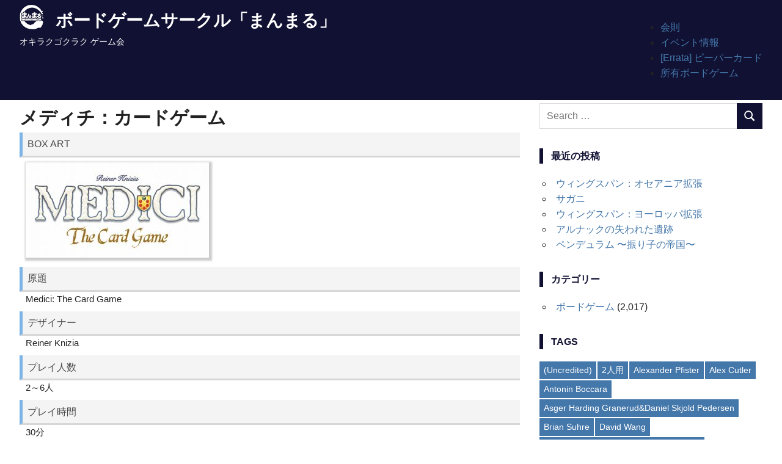

--- FILE ---
content_type: text/html; charset=UTF-8
request_url: https://www.manmaru.tokyo.jp/archives/9899
body_size: 51884
content:
<!DOCTYPE html>
<html lang="ja">

<head>
<meta charset="UTF-8">
<meta name="viewport" content="width=device-width, initial-scale=1">
<meta name="apple-mobile-web-app-capable" content="yes">
<meta name="mobile-web-app-capable" content="yes">
<link rel="profile" href="http://gmpg.org/xfn/11">
<link rel="pingback" href="https://www.manmaru.tokyo.jp/xmlrpc.php">

<title>メディチ：カードゲーム &#8211; ボードゲームサークル「まんまる」</title>
<meta name='robots' content='max-image-preview:large' />
<link rel='dns-prefetch' href='//secure.gravatar.com' />
<link rel='dns-prefetch' href='//stats.wp.com' />
<link rel='dns-prefetch' href='//v0.wordpress.com' />
<link rel="alternate" type="application/rss+xml" title="ボードゲームサークル「まんまる」 &raquo; フィード" href="https://www.manmaru.tokyo.jp/feed" />
<link rel="alternate" type="application/rss+xml" title="ボードゲームサークル「まんまる」 &raquo; コメントフィード" href="https://www.manmaru.tokyo.jp/comments/feed" />
<link rel="alternate" type="text/calendar" title="ボードゲームサークル「まんまる」 &raquo; iCal フィード" href="https://www.manmaru.tokyo.jp/events/?ical=1" />
<link rel="alternate" title="oEmbed (JSON)" type="application/json+oembed" href="https://www.manmaru.tokyo.jp/wp-json/oembed/1.0/embed?url=https%3A%2F%2Fwww.manmaru.tokyo.jp%2Farchives%2F9899" />
<link rel="alternate" title="oEmbed (XML)" type="text/xml+oembed" href="https://www.manmaru.tokyo.jp/wp-json/oembed/1.0/embed?url=https%3A%2F%2Fwww.manmaru.tokyo.jp%2Farchives%2F9899&#038;format=xml" />
<style id='wp-img-auto-sizes-contain-inline-css' type='text/css'>
img:is([sizes=auto i],[sizes^="auto," i]){contain-intrinsic-size:3000px 1500px}
/*# sourceURL=wp-img-auto-sizes-contain-inline-css */
</style>
<style id='wp-emoji-styles-inline-css' type='text/css'>

	img.wp-smiley, img.emoji {
		display: inline !important;
		border: none !important;
		box-shadow: none !important;
		height: 1em !important;
		width: 1em !important;
		margin: 0 0.07em !important;
		vertical-align: -0.1em !important;
		background: none !important;
		padding: 0 !important;
	}
/*# sourceURL=wp-emoji-styles-inline-css */
</style>
<link rel='stylesheet' id='wp-block-library-css' href='https://www.manmaru.tokyo.jp/wp-includes/css/dist/block-library/style.min.css?ver=6.9' type='text/css' media='all' />
<style id='global-styles-inline-css' type='text/css'>
:root{--wp--preset--aspect-ratio--square: 1;--wp--preset--aspect-ratio--4-3: 4/3;--wp--preset--aspect-ratio--3-4: 3/4;--wp--preset--aspect-ratio--3-2: 3/2;--wp--preset--aspect-ratio--2-3: 2/3;--wp--preset--aspect-ratio--16-9: 16/9;--wp--preset--aspect-ratio--9-16: 9/16;--wp--preset--color--black: #000000;--wp--preset--color--cyan-bluish-gray: #abb8c3;--wp--preset--color--white: #ffffff;--wp--preset--color--pale-pink: #f78da7;--wp--preset--color--vivid-red: #cf2e2e;--wp--preset--color--luminous-vivid-orange: #ff6900;--wp--preset--color--luminous-vivid-amber: #fcb900;--wp--preset--color--light-green-cyan: #7bdcb5;--wp--preset--color--vivid-green-cyan: #00d084;--wp--preset--color--pale-cyan-blue: #8ed1fc;--wp--preset--color--vivid-cyan-blue: #0693e3;--wp--preset--color--vivid-purple: #9b51e0;--wp--preset--color--primary: #4477aa;--wp--preset--color--secondary: #114477;--wp--preset--color--tertiary: #111133;--wp--preset--color--accent: #117744;--wp--preset--color--highlight: #aa445e;--wp--preset--color--light-gray: #dddddd;--wp--preset--color--gray: #999999;--wp--preset--color--dark-gray: #222222;--wp--preset--gradient--vivid-cyan-blue-to-vivid-purple: linear-gradient(135deg,rgb(6,147,227) 0%,rgb(155,81,224) 100%);--wp--preset--gradient--light-green-cyan-to-vivid-green-cyan: linear-gradient(135deg,rgb(122,220,180) 0%,rgb(0,208,130) 100%);--wp--preset--gradient--luminous-vivid-amber-to-luminous-vivid-orange: linear-gradient(135deg,rgb(252,185,0) 0%,rgb(255,105,0) 100%);--wp--preset--gradient--luminous-vivid-orange-to-vivid-red: linear-gradient(135deg,rgb(255,105,0) 0%,rgb(207,46,46) 100%);--wp--preset--gradient--very-light-gray-to-cyan-bluish-gray: linear-gradient(135deg,rgb(238,238,238) 0%,rgb(169,184,195) 100%);--wp--preset--gradient--cool-to-warm-spectrum: linear-gradient(135deg,rgb(74,234,220) 0%,rgb(151,120,209) 20%,rgb(207,42,186) 40%,rgb(238,44,130) 60%,rgb(251,105,98) 80%,rgb(254,248,76) 100%);--wp--preset--gradient--blush-light-purple: linear-gradient(135deg,rgb(255,206,236) 0%,rgb(152,150,240) 100%);--wp--preset--gradient--blush-bordeaux: linear-gradient(135deg,rgb(254,205,165) 0%,rgb(254,45,45) 50%,rgb(107,0,62) 100%);--wp--preset--gradient--luminous-dusk: linear-gradient(135deg,rgb(255,203,112) 0%,rgb(199,81,192) 50%,rgb(65,88,208) 100%);--wp--preset--gradient--pale-ocean: linear-gradient(135deg,rgb(255,245,203) 0%,rgb(182,227,212) 50%,rgb(51,167,181) 100%);--wp--preset--gradient--electric-grass: linear-gradient(135deg,rgb(202,248,128) 0%,rgb(113,206,126) 100%);--wp--preset--gradient--midnight: linear-gradient(135deg,rgb(2,3,129) 0%,rgb(40,116,252) 100%);--wp--preset--font-size--small: 13px;--wp--preset--font-size--medium: 20px;--wp--preset--font-size--large: 36px;--wp--preset--font-size--x-large: 42px;--wp--preset--spacing--20: 0.44rem;--wp--preset--spacing--30: 0.67rem;--wp--preset--spacing--40: 1rem;--wp--preset--spacing--50: 1.5rem;--wp--preset--spacing--60: 2.25rem;--wp--preset--spacing--70: 3.38rem;--wp--preset--spacing--80: 5.06rem;--wp--preset--shadow--natural: 6px 6px 9px rgba(0, 0, 0, 0.2);--wp--preset--shadow--deep: 12px 12px 50px rgba(0, 0, 0, 0.4);--wp--preset--shadow--sharp: 6px 6px 0px rgba(0, 0, 0, 0.2);--wp--preset--shadow--outlined: 6px 6px 0px -3px rgb(255, 255, 255), 6px 6px rgb(0, 0, 0);--wp--preset--shadow--crisp: 6px 6px 0px rgb(0, 0, 0);}:where(.is-layout-flex){gap: 0.5em;}:where(.is-layout-grid){gap: 0.5em;}body .is-layout-flex{display: flex;}.is-layout-flex{flex-wrap: wrap;align-items: center;}.is-layout-flex > :is(*, div){margin: 0;}body .is-layout-grid{display: grid;}.is-layout-grid > :is(*, div){margin: 0;}:where(.wp-block-columns.is-layout-flex){gap: 2em;}:where(.wp-block-columns.is-layout-grid){gap: 2em;}:where(.wp-block-post-template.is-layout-flex){gap: 1.25em;}:where(.wp-block-post-template.is-layout-grid){gap: 1.25em;}.has-black-color{color: var(--wp--preset--color--black) !important;}.has-cyan-bluish-gray-color{color: var(--wp--preset--color--cyan-bluish-gray) !important;}.has-white-color{color: var(--wp--preset--color--white) !important;}.has-pale-pink-color{color: var(--wp--preset--color--pale-pink) !important;}.has-vivid-red-color{color: var(--wp--preset--color--vivid-red) !important;}.has-luminous-vivid-orange-color{color: var(--wp--preset--color--luminous-vivid-orange) !important;}.has-luminous-vivid-amber-color{color: var(--wp--preset--color--luminous-vivid-amber) !important;}.has-light-green-cyan-color{color: var(--wp--preset--color--light-green-cyan) !important;}.has-vivid-green-cyan-color{color: var(--wp--preset--color--vivid-green-cyan) !important;}.has-pale-cyan-blue-color{color: var(--wp--preset--color--pale-cyan-blue) !important;}.has-vivid-cyan-blue-color{color: var(--wp--preset--color--vivid-cyan-blue) !important;}.has-vivid-purple-color{color: var(--wp--preset--color--vivid-purple) !important;}.has-black-background-color{background-color: var(--wp--preset--color--black) !important;}.has-cyan-bluish-gray-background-color{background-color: var(--wp--preset--color--cyan-bluish-gray) !important;}.has-white-background-color{background-color: var(--wp--preset--color--white) !important;}.has-pale-pink-background-color{background-color: var(--wp--preset--color--pale-pink) !important;}.has-vivid-red-background-color{background-color: var(--wp--preset--color--vivid-red) !important;}.has-luminous-vivid-orange-background-color{background-color: var(--wp--preset--color--luminous-vivid-orange) !important;}.has-luminous-vivid-amber-background-color{background-color: var(--wp--preset--color--luminous-vivid-amber) !important;}.has-light-green-cyan-background-color{background-color: var(--wp--preset--color--light-green-cyan) !important;}.has-vivid-green-cyan-background-color{background-color: var(--wp--preset--color--vivid-green-cyan) !important;}.has-pale-cyan-blue-background-color{background-color: var(--wp--preset--color--pale-cyan-blue) !important;}.has-vivid-cyan-blue-background-color{background-color: var(--wp--preset--color--vivid-cyan-blue) !important;}.has-vivid-purple-background-color{background-color: var(--wp--preset--color--vivid-purple) !important;}.has-black-border-color{border-color: var(--wp--preset--color--black) !important;}.has-cyan-bluish-gray-border-color{border-color: var(--wp--preset--color--cyan-bluish-gray) !important;}.has-white-border-color{border-color: var(--wp--preset--color--white) !important;}.has-pale-pink-border-color{border-color: var(--wp--preset--color--pale-pink) !important;}.has-vivid-red-border-color{border-color: var(--wp--preset--color--vivid-red) !important;}.has-luminous-vivid-orange-border-color{border-color: var(--wp--preset--color--luminous-vivid-orange) !important;}.has-luminous-vivid-amber-border-color{border-color: var(--wp--preset--color--luminous-vivid-amber) !important;}.has-light-green-cyan-border-color{border-color: var(--wp--preset--color--light-green-cyan) !important;}.has-vivid-green-cyan-border-color{border-color: var(--wp--preset--color--vivid-green-cyan) !important;}.has-pale-cyan-blue-border-color{border-color: var(--wp--preset--color--pale-cyan-blue) !important;}.has-vivid-cyan-blue-border-color{border-color: var(--wp--preset--color--vivid-cyan-blue) !important;}.has-vivid-purple-border-color{border-color: var(--wp--preset--color--vivid-purple) !important;}.has-vivid-cyan-blue-to-vivid-purple-gradient-background{background: var(--wp--preset--gradient--vivid-cyan-blue-to-vivid-purple) !important;}.has-light-green-cyan-to-vivid-green-cyan-gradient-background{background: var(--wp--preset--gradient--light-green-cyan-to-vivid-green-cyan) !important;}.has-luminous-vivid-amber-to-luminous-vivid-orange-gradient-background{background: var(--wp--preset--gradient--luminous-vivid-amber-to-luminous-vivid-orange) !important;}.has-luminous-vivid-orange-to-vivid-red-gradient-background{background: var(--wp--preset--gradient--luminous-vivid-orange-to-vivid-red) !important;}.has-very-light-gray-to-cyan-bluish-gray-gradient-background{background: var(--wp--preset--gradient--very-light-gray-to-cyan-bluish-gray) !important;}.has-cool-to-warm-spectrum-gradient-background{background: var(--wp--preset--gradient--cool-to-warm-spectrum) !important;}.has-blush-light-purple-gradient-background{background: var(--wp--preset--gradient--blush-light-purple) !important;}.has-blush-bordeaux-gradient-background{background: var(--wp--preset--gradient--blush-bordeaux) !important;}.has-luminous-dusk-gradient-background{background: var(--wp--preset--gradient--luminous-dusk) !important;}.has-pale-ocean-gradient-background{background: var(--wp--preset--gradient--pale-ocean) !important;}.has-electric-grass-gradient-background{background: var(--wp--preset--gradient--electric-grass) !important;}.has-midnight-gradient-background{background: var(--wp--preset--gradient--midnight) !important;}.has-small-font-size{font-size: var(--wp--preset--font-size--small) !important;}.has-medium-font-size{font-size: var(--wp--preset--font-size--medium) !important;}.has-large-font-size{font-size: var(--wp--preset--font-size--large) !important;}.has-x-large-font-size{font-size: var(--wp--preset--font-size--x-large) !important;}
/*# sourceURL=global-styles-inline-css */
</style>

<style id='classic-theme-styles-inline-css' type='text/css'>
/*! This file is auto-generated */
.wp-block-button__link{color:#fff;background-color:#32373c;border-radius:9999px;box-shadow:none;text-decoration:none;padding:calc(.667em + 2px) calc(1.333em + 2px);font-size:1.125em}.wp-block-file__button{background:#32373c;color:#fff;text-decoration:none}
/*# sourceURL=/wp-includes/css/classic-themes.min.css */
</style>
<link rel='stylesheet' id='parent-style-css' href='https://www.manmaru.tokyo.jp/wp-content/themes/gridbox/style.css?ver=6.9' type='text/css' media='all' />
<link rel='stylesheet' id='gridbox-stylesheet-css' href='https://www.manmaru.tokyo.jp/wp-content/themes/gridboxChild/style.css?ver=6.9' type='text/css' media='all' />
<style id='gridbox-stylesheet-inline-css' type='text/css'>
.type-post .entry-footer .post-navigation, .type-post .entry-footer .entry-author, .primary-navigation .main-navigation li.header-search { position: absolute; clip: rect(1px, 1px, 1px, 1px); width: 1px; height: 1px; overflow: hidden; }
/*# sourceURL=gridbox-stylesheet-inline-css */
</style>
<link rel='stylesheet' id='gridbox-safari-flexbox-fixes-css' href='https://www.manmaru.tokyo.jp/wp-content/themes/gridbox/assets/css/safari-flexbox-fixes.css?ver=20200420' type='text/css' media='all' />
<link rel='stylesheet' id='gridbox-pro-css' href='https://www.manmaru.tokyo.jp/wp-content/plugins/gridbox-pro/assets/css/gridbox-pro.css?ver=2.0' type='text/css' media='all' />
<style id='gridbox-pro-inline-css' type='text/css'>
:root {--text-font: "Tahoma", Arial, Helvetica, sans-serif; --title-font: "Tahoma", Arial, Helvetica, sans-serif; --navi-font: "Tahoma", Arial, Helvetica, sans-serif; --widget-title-font: "Tahoma", Arial, Helvetica, sans-serif; }@media only screen and (min-width: 60em) {.site-branding {margin-top: 0.5em;margin-bottom: 0.5em;}}@media only screen and (min-width: 60em) {.primary-navigation {margin-top: 0.5em;margin-bottom: 0.5em;}}@media only screen and (min-width: 60em) {.header-main,.primary-navigation {align-items: initial;}}
/*# sourceURL=gridbox-pro-inline-css */
</style>
<link rel='stylesheet' id='sharedaddy-css' href='https://www.manmaru.tokyo.jp/wp-content/plugins/jetpack/modules/sharedaddy/sharing.css?ver=15.4' type='text/css' media='all' />
<link rel='stylesheet' id='social-logos-css' href='https://www.manmaru.tokyo.jp/wp-content/plugins/jetpack/_inc/social-logos/social-logos.min.css?ver=15.4' type='text/css' media='all' />
<script type="text/javascript" src="https://www.manmaru.tokyo.jp/wp-content/themes/gridbox/assets/js/svgxuse.min.js?ver=1.2.6" id="svgxuse-js"></script>
<script type="text/javascript" src="https://www.manmaru.tokyo.jp/wp-includes/js/jquery/jquery.min.js?ver=3.7.1" id="jquery-core-js"></script>
<script type="text/javascript" src="https://www.manmaru.tokyo.jp/wp-includes/js/jquery/jquery-migrate.min.js?ver=3.4.1" id="jquery-migrate-js"></script>
<link rel="https://api.w.org/" href="https://www.manmaru.tokyo.jp/wp-json/" /><link rel="alternate" title="JSON" type="application/json" href="https://www.manmaru.tokyo.jp/wp-json/wp/v2/posts/9899" /><link rel="EditURI" type="application/rsd+xml" title="RSD" href="https://www.manmaru.tokyo.jp/xmlrpc.php?rsd" />
<meta name="generator" content="WordPress 6.9" />
<link rel="canonical" href="https://www.manmaru.tokyo.jp/archives/9899" />
<link rel='shortlink' href='https://wp.me/p4itVg-2zF' />
<meta name="et-api-version" content="v1"><meta name="et-api-origin" content="https://www.manmaru.tokyo.jp"><link rel="https://theeventscalendar.com/" href="https://www.manmaru.tokyo.jp/wp-json/tribe/tickets/v1/" /><meta name="tec-api-version" content="v1"><meta name="tec-api-origin" content="https://www.manmaru.tokyo.jp"><link rel="alternate" href="https://www.manmaru.tokyo.jp/wp-json/tribe/events/v1/" />	<style>img#wpstats{display:none}</style>
		
<!-- Jetpack Open Graph Tags -->
<meta property="og:type" content="article" />
<meta property="og:title" content="メディチ：カードゲーム" />
<meta property="og:url" content="https://www.manmaru.tokyo.jp/archives/9899" />
<meta property="og:description" content="詳しくは投稿をご覧ください。" />
<meta property="article:published_time" content="2017-07-10T23:27:29+00:00" />
<meta property="article:modified_time" content="2017-07-10T23:27:29+00:00" />
<meta property="og:site_name" content="ボードゲームサークル「まんまる」" />
<meta property="og:image" content="https://s3.ap-northeast-1.amazonaws.com/static.manmaru.tokyo.jp/wp-content/uploads/2017/07/26093212/pic3061274.jpg" />
<meta property="og:image:width" content="1772" />
<meta property="og:image:height" content="923" />
<meta property="og:image:alt" content="メディチ：カードゲーム" />
<meta property="og:locale" content="ja_JP" />
<meta name="twitter:text:title" content="メディチ：カードゲーム" />
<meta name="twitter:image" content="https://s3.ap-northeast-1.amazonaws.com/static.manmaru.tokyo.jp/wp-content/uploads/2017/07/26093212/pic3061274.jpg?w=640" />
<meta name="twitter:image:alt" content="メディチ：カードゲーム" />
<meta name="twitter:card" content="summary_large_image" />
<meta name="twitter:description" content="詳しくは投稿をご覧ください。" />

<!-- End Jetpack Open Graph Tags -->
<link rel="icon" href="https://s3.ap-northeast-1.amazonaws.com/static.manmaru.tokyo.jp/wp-content/uploads/2017/07/26092809/manmaruLogo_m-150x150.png" sizes="32x32" />
<link rel="icon" href="https://s3.ap-northeast-1.amazonaws.com/static.manmaru.tokyo.jp/wp-content/uploads/2017/07/26092809/manmaruLogo_m.png" sizes="192x192" />
<link rel="apple-touch-icon" href="https://s3.ap-northeast-1.amazonaws.com/static.manmaru.tokyo.jp/wp-content/uploads/2017/07/26092809/manmaruLogo_m.png" />
<meta name="msapplication-TileImage" content="https://s3.ap-northeast-1.amazonaws.com/static.manmaru.tokyo.jp/wp-content/uploads/2017/07/26092809/manmaruLogo_m.png" />
		<style type="text/css" id="wp-custom-css">
			/*
ここに独自の CSS を追加することができます。

詳しくは上のヘルプアイコンをクリックしてください。
*/
#text-7{
font-size: 14px;
	border: 1px solid;
	padding-left: 20px;
	padding-right: 20px;
	padding-top: 8px;
	padding-bottom: 0px;
	margin-bottom: 8px;
}

h1.game-title{
  font-size: 30px;
	margin-top: 0px;
	margin-bottom: 0px;
}

table.game_meta{
   width: 100%;
}
.manmaru{
  font-size: 13px;
	border: 1px solid;
	margin-bottom: 5px;
	padding: 8px
}

#content{
	padding-top:5px;
	
}		</style>
		</head>

<body class="wp-singular post-template-default single single-post postid-9899 single-format-standard wp-custom-logo wp-embed-responsive wp-theme-gridbox wp-child-theme-gridboxChild tribe-no-js post-layout-four-columns post-layout-columns date-hidden author-hidden categories-hidden tribe-theme-gridbox">

	<div id="page" class="hfeed site">

		<a class="skip-link screen-reader-text" href="#content">Skip to content</a>

		
		<header id="masthead" class="site-header clearfix" role="banner">

			<div class="header-main container clearfix">

				<div id="logo" class="site-branding clearfix">

					<a href="https://www.manmaru.tokyo.jp/" class="custom-logo-link" rel="home"><img width="39" height="40" src="https://s3.ap-northeast-1.amazonaws.com/static.manmaru.tokyo.jp/wp-content/uploads/2019/06/23104311/siteLogo_s_w.png" class="custom-logo" alt="ボードゲームサークル「まんまる」" decoding="async" data-attachment-id="26173" data-permalink="https://www.manmaru.tokyo.jp/sitelogo_s_w" data-orig-file="https://s3.ap-northeast-1.amazonaws.com/static.manmaru.tokyo.jp/wp-content/uploads/2019/06/23104311/siteLogo_s_w.png" data-orig-size="39,40" data-comments-opened="0" data-image-meta="{&quot;aperture&quot;:&quot;0&quot;,&quot;credit&quot;:&quot;&quot;,&quot;camera&quot;:&quot;&quot;,&quot;caption&quot;:&quot;&quot;,&quot;created_timestamp&quot;:&quot;0&quot;,&quot;copyright&quot;:&quot;&quot;,&quot;focal_length&quot;:&quot;0&quot;,&quot;iso&quot;:&quot;0&quot;,&quot;shutter_speed&quot;:&quot;0&quot;,&quot;title&quot;:&quot;&quot;,&quot;orientation&quot;:&quot;0&quot;}" data-image-title="siteLogo_s_w" data-image-description="&lt;p&gt;「まんまる」例会でプレイ可能&lt;/p&gt;
" data-image-caption="" data-medium-file="https://s3.ap-northeast-1.amazonaws.com/static.manmaru.tokyo.jp/wp-content/uploads/2019/06/23104311/siteLogo_s_w.png" data-large-file="https://s3.ap-northeast-1.amazonaws.com/static.manmaru.tokyo.jp/wp-content/uploads/2019/06/23104311/siteLogo_s_w.png" /></a>					
			<p class="site-title"><a href="https://www.manmaru.tokyo.jp/" rel="home">ボードゲームサークル「まんまる」</a></p>

								
			<p class="site-description">オキラクゴクラク ゲーム会</p>

			
				</div><!-- .site-branding -->

				<nav id="main-navigation" class="primary-navigation navigation clearfix" role="navigation">
					<ul id="menu-home" class="main-navigation-menu"><li id="menu-item-10197" class="menu-item menu-item-type-post_type menu-item-object-page menu-item-10197"><a href="https://www.manmaru.tokyo.jp/regulation">会則</a></li>
<li id="menu-item-10193" class="menu-item menu-item-type-custom menu-item-object-custom menu-item-10193"><a href="https://www.manmaru.tokyo.jp/events">イベント情報</a></li>
<li id="menu-item-10353" class="menu-item menu-item-type-post_type menu-item-object-page menu-item-10353"><a href="https://www.manmaru.tokyo.jp/peeper">[Errata] ピーパーカード</a></li>
<li id="menu-item-10201" class="menu-item menu-item-type-taxonomy menu-item-object-category current-post-ancestor current-menu-parent current-post-parent menu-item-10201"><a href="https://www.manmaru.tokyo.jp/archives/category/boardgame">所有ボードゲーム</a></li>
</ul>				</nav><!-- #main-navigation -->

			</div><!-- .header-main -->

		</header><!-- #masthead -->

		
		
		<div id="content" class="site-content container clearfix">

	<section id="primary" class="content-single content-area">
		<main id="main" class="site-main" role="main">
				
		
<article id="post-9899" class="post-9899 post type-post status-publish format-standard has-post-thumbnail hentry category-boardgame">

	
	<header class="entry-header">

		<h1 class="game-title">メディチ：カードゲーム</h1>
        <div id="boardgame_meta">
		<div class='game_meta' id='game_meta'><div class='metaLabel'>BOX ART</div><div class='metaDataImage'><img width="300" height="156" src="https://s3.ap-northeast-1.amazonaws.com/static.manmaru.tokyo.jp/wp-content/uploads/2017/07/26093212/pic3061274-300x156.jpg" class="attachment-medium size-medium wp-post-image" alt="メディチ：カードゲーム" decoding="async" srcset="https://s3.ap-northeast-1.amazonaws.com/static.manmaru.tokyo.jp/wp-content/uploads/2017/07/26093212/pic3061274-300x156.jpg 300w, https://s3.ap-northeast-1.amazonaws.com/static.manmaru.tokyo.jp/wp-content/uploads/2017/07/26093212/pic3061274-768x400.jpg 768w, https://s3.ap-northeast-1.amazonaws.com/static.manmaru.tokyo.jp/wp-content/uploads/2017/07/26093212/pic3061274-1024x533.jpg 1024w, https://s3.ap-northeast-1.amazonaws.com/static.manmaru.tokyo.jp/wp-content/uploads/2017/07/26093212/pic3061274.jpg 1772w" sizes="(max-width: 300px) 100vw, 300px" data-attachment-id="10052" data-permalink="https://www.manmaru.tokyo.jp/archives/9899/%e3%83%a1%e3%83%87%e3%82%a3%e3%83%81%ef%bc%9a%e3%82%ab%e3%83%bc%e3%83%89%e3%82%b2%e3%83%bc%e3%83%a0-2" data-orig-file="https://s3.ap-northeast-1.amazonaws.com/static.manmaru.tokyo.jp/wp-content/uploads/2017/07/26093212/pic3061274.jpg" data-orig-size="1772,923" data-comments-opened="0" data-image-meta="{&quot;aperture&quot;:&quot;0&quot;,&quot;credit&quot;:&quot;&quot;,&quot;camera&quot;:&quot;&quot;,&quot;caption&quot;:&quot;&quot;,&quot;created_timestamp&quot;:&quot;0&quot;,&quot;copyright&quot;:&quot;&quot;,&quot;focal_length&quot;:&quot;0&quot;,&quot;iso&quot;:&quot;0&quot;,&quot;shutter_speed&quot;:&quot;0&quot;,&quot;title&quot;:&quot;&quot;,&quot;orientation&quot;:&quot;0&quot;}" data-image-title="メディチ：カードゲーム" data-image-description="&lt;p&gt;「まんまる」例会でプレイ可能&lt;/p&gt;
" data-image-caption="" data-medium-file="https://s3.ap-northeast-1.amazonaws.com/static.manmaru.tokyo.jp/wp-content/uploads/2017/07/26093212/pic3061274-300x156.jpg" data-large-file="https://s3.ap-northeast-1.amazonaws.com/static.manmaru.tokyo.jp/wp-content/uploads/2017/07/26093212/pic3061274-1024x533.jpg" /></div><div class='metaLabel'>原題</div><div class='metaData'> Medici: The Card Game</div><div class='metaLabel'>デザイナー</div><div class='metaData'> Reiner Knizia</div><div class='metaLabel'>プレイ人数</div><div class='metaData'> 2～6人</div><div class='metaLabel'>プレイ時間</div><div class='metaData'> 30分</div><div class='metaLabel'>発売年</div><div class='metaData'> 2017年</div><div class='metaLabel'>BGGレーティング</div><div class='metaData'>6.74</div><div class='metaLabel'>BGG Page</div><div class='metaData'><a target="_blank" href="http://boardgamegeek.com/boardgame/202288">Boardgame Geek</a></div></div>		</div> <!-- boardgame_meta -->
		<div class="entry-meta"><span class="meta-date"><a href="https://www.manmaru.tokyo.jp/archives/9899" title="8:27 AM" rel="bookmark"><time class="entry-date published updated" datetime="2017-07-11T08:27:29+09:00">2017-07-11</time></a></span><span class="meta-author"> <span class="author vcard"><a class="url fn n" href="https://www.manmaru.tokyo.jp/archives/author/htp" title="View all posts by HTP" rel="author">HTP</a></span></span><span class="meta-category"> <a href="https://www.manmaru.tokyo.jp/archives/category/boardgame" rel="category tag">ボードゲーム</a></span></div>
	</header><!-- .entry-header -->

	<div class="entry-content clearfix">

		<div class="sharedaddy sd-sharing-enabled"><div class="robots-nocontent sd-block sd-social sd-social-icon sd-sharing"><h3 class="sd-title">共有:</h3><div class="sd-content"><ul><li class="share-twitter"><a rel="nofollow noopener noreferrer"
				data-shared="sharing-twitter-9899"
				class="share-twitter sd-button share-icon no-text"
				href="https://www.manmaru.tokyo.jp/archives/9899?share=twitter"
				target="_blank"
				aria-labelledby="sharing-twitter-9899"
				>
				<span id="sharing-twitter-9899" hidden>クリックして X で共有 (新しいウィンドウで開きます)</span>
				<span>X</span>
			</a></li><li class="share-facebook"><a rel="nofollow noopener noreferrer"
				data-shared="sharing-facebook-9899"
				class="share-facebook sd-button share-icon no-text"
				href="https://www.manmaru.tokyo.jp/archives/9899?share=facebook"
				target="_blank"
				aria-labelledby="sharing-facebook-9899"
				>
				<span id="sharing-facebook-9899" hidden>Facebook で共有するにはクリックしてください (新しいウィンドウで開きます)</span>
				<span>Facebook</span>
			</a></li><li class="share-end"></li></ul></div></div></div>
		

	</div><!-- .entry-content -->

	<footer class="entry-footer">
		<div class="manmaru">このゲームは「ボードゲームサークル まんまる」主催の<a href="/events">例会</a>で遊んでいただくことが可能です。</div>				
	</footer><!-- .entry-footer -->

</article>

<div id="comments" class="comments-area">

	
	
	
	
</div><!-- #comments -->
		
		</main><!-- #main -->
	</section><!-- #primary -->
	
	
	<section id="secondary" class="sidebar widget-area clearfix" role="complementary">

		<aside id="search-2" class="widget widget_search clearfix">
<form role="search" method="get" class="search-form" action="https://www.manmaru.tokyo.jp/">
	<label>
		<span class="screen-reader-text">Search for:</span>
		<input type="search" class="search-field"
			placeholder="Search &hellip;"
			value="" name="s"
			title="Search for:" />
	</label>
	<button type="submit" class="search-submit">
		<svg class="icon icon-search" aria-hidden="true" role="img"> <use xlink:href="https://www.manmaru.tokyo.jp/wp-content/themes/gridbox/assets/icons/genericons-neue.svg#search"></use> </svg>		<span class="screen-reader-text">Search</span>
	</button>
</form>
</aside>
		<aside id="recent-posts-2" class="widget widget_recent_entries clearfix">
		<div class="widget-header"><h3 class="widget-title">最近の投稿</h3></div>
		<ul>
											<li>
					<a href="https://www.manmaru.tokyo.jp/archives/26853">ウィングスパン：オセアニア拡張</a>
									</li>
											<li>
					<a href="https://www.manmaru.tokyo.jp/archives/26851">サガニ</a>
									</li>
											<li>
					<a href="https://www.manmaru.tokyo.jp/archives/26849">ウィングスパン：ヨーロッパ拡張</a>
									</li>
											<li>
					<a href="https://www.manmaru.tokyo.jp/archives/26846">アルナックの失われた遺跡</a>
									</li>
											<li>
					<a href="https://www.manmaru.tokyo.jp/archives/26844">ペンデュラム 〜振り子の帝国〜</a>
									</li>
					</ul>

		</aside><aside id="categories-2" class="widget widget_categories clearfix"><div class="widget-header"><h3 class="widget-title">カテゴリー</h3></div>
			<ul>
					<li class="cat-item cat-item-2"><a href="https://www.manmaru.tokyo.jp/archives/category/boardgame">ボードゲーム</a> (2,017)
</li>
			</ul>

			</aside><aside id="tag_cloud-2" class="widget widget_tag_cloud clearfix"><div class="widget-header"><h3 class="widget-title">TAGS</h3></div><div class="tagcloud"><a href="https://www.manmaru.tokyo.jp/archives/tag/uncredited" class="tag-cloud-link tag-link-83 tag-link-position-1" style="font-size: 10.851851851852pt;" aria-label="(Uncredited) (4個の項目)">(Uncredited)</a>
<a href="https://www.manmaru.tokyo.jp/archives/tag/2%e4%ba%ba%e7%94%a8" class="tag-cloud-link tag-link-9 tag-link-position-2" style="font-size: 10.851851851852pt;" aria-label="2人用 (4個の項目)">2人用</a>
<a href="https://www.manmaru.tokyo.jp/archives/tag/alexander-pfister" class="tag-cloud-link tag-link-165 tag-link-position-3" style="font-size: 8pt;" aria-label="Alexander Pfister (2個の項目)">Alexander Pfister</a>
<a href="https://www.manmaru.tokyo.jp/archives/tag/alex-cutler" class="tag-cloud-link tag-link-146 tag-link-position-4" style="font-size: 8pt;" aria-label="Alex Cutler (2個の項目)">Alex Cutler</a>
<a href="https://www.manmaru.tokyo.jp/archives/tag/antonin-boccara" class="tag-cloud-link tag-link-107 tag-link-position-5" style="font-size: 8pt;" aria-label="Antonin Boccara (2個の項目)">Antonin Boccara</a>
<a href="https://www.manmaru.tokyo.jp/archives/tag/asger-harding-graneruddaniel-skjold-pedersen" class="tag-cloud-link tag-link-100 tag-link-position-6" style="font-size: 9.5555555555556pt;" aria-label="Asger Harding Granerud&amp;Daniel Skjold Pedersen (3個の項目)">Asger Harding Granerud&amp;Daniel Skjold Pedersen</a>
<a href="https://www.manmaru.tokyo.jp/archives/tag/brian-suhre" class="tag-cloud-link tag-link-171 tag-link-position-7" style="font-size: 9.5555555555556pt;" aria-label="Brian Suhre (3個の項目)">Brian Suhre</a>
<a href="https://www.manmaru.tokyo.jp/archives/tag/david-wang" class="tag-cloud-link tag-link-121 tag-link-position-8" style="font-size: 8pt;" aria-label="David Wang (2個の項目)">David Wang</a>
<a href="https://www.manmaru.tokyo.jp/archives/tag/eilif-svenssonkristian-amundsen-ostby" class="tag-cloud-link tag-link-149 tag-link-position-9" style="font-size: 8pt;" aria-label="Eilif Svensson&amp;Kristian Amundsen Østby (2個の項目)">Eilif Svensson&amp;Kristian Amundsen Østby</a>
<a href="https://www.manmaru.tokyo.jp/archives/tag/elizabeth-hargrave" class="tag-cloud-link tag-link-110 tag-link-position-10" style="font-size: 10.851851851852pt;" aria-label="Elizabeth Hargrave (4個の項目)">Elizabeth Hargrave</a>
<a href="https://www.manmaru.tokyo.jp/archives/tag/eloi-pujadas" class="tag-cloud-link tag-link-124 tag-link-position-11" style="font-size: 8pt;" aria-label="Eloi Pujadas (2個の項目)">Eloi Pujadas</a>
<a href="https://www.manmaru.tokyo.jp/archives/tag/fabio-lopiano" class="tag-cloud-link tag-link-96 tag-link-position-12" style="font-size: 9.5555555555556pt;" aria-label="Fabio Lopiano (3個の項目)">Fabio Lopiano</a>
<a href="https://www.manmaru.tokyo.jp/archives/tag/friedemann-friese" class="tag-cloud-link tag-link-106 tag-link-position-13" style="font-size: 11.888888888889pt;" aria-label="Friedemann Friese (5個の項目)">Friedemann Friese</a>
<a href="https://www.manmaru.tokyo.jp/archives/tag/isaac-childres" class="tag-cloud-link tag-link-148 tag-link-position-14" style="font-size: 8pt;" aria-label="Isaac Childres (2個の項目)">Isaac Childres</a>
<a href="https://www.manmaru.tokyo.jp/archives/tag/jamey-stegmaier" class="tag-cloud-link tag-link-65 tag-link-position-15" style="font-size: 10.851851851852pt;" aria-label="Jamey Stegmaier (4個の項目)">Jamey Stegmaier</a>
<a href="https://www.manmaru.tokyo.jp/archives/tag/john-d-clair" class="tag-cloud-link tag-link-58 tag-link-position-16" style="font-size: 9.5555555555556pt;" aria-label="John D. Clair (3個の項目)">John D. Clair</a>
<a href="https://www.manmaru.tokyo.jp/archives/tag/ken-follett" class="tag-cloud-link tag-link-22 tag-link-position-17" style="font-size: 9.5555555555556pt;" aria-label="KEN FOLLETT (3個の項目)">KEN FOLLETT</a>
<a href="https://www.manmaru.tokyo.jp/archives/tag/klaus-teuber" class="tag-cloud-link tag-link-91 tag-link-position-18" style="font-size: 8pt;" aria-label="Klaus Teuber (2個の項目)">Klaus Teuber</a>
<a href="https://www.manmaru.tokyo.jp/archives/tag/marco-canettastefania-niccolini" class="tag-cloud-link tag-link-246 tag-link-position-19" style="font-size: 8pt;" aria-label="Marco Canetta&amp;Stefania Niccolini (2個の項目)">Marco Canetta&amp;Stefania Niccolini</a>
<a href="https://www.manmaru.tokyo.jp/archives/tag/matt-leacock" class="tag-cloud-link tag-link-142 tag-link-position-20" style="font-size: 8pt;" aria-label="Matt Leacock (2個の項目)">Matt Leacock</a>
<a href="https://www.manmaru.tokyo.jp/archives/tag/michael-kieslingwolfgang-kramer" class="tag-cloud-link tag-link-210 tag-link-position-21" style="font-size: 9.5555555555556pt;" aria-label="Michael Kiesling&amp;Wolfgang Kramer (3個の項目)">Michael Kiesling&amp;Wolfgang Kramer</a>
<a href="https://www.manmaru.tokyo.jp/archives/tag/prospero-hall" class="tag-cloud-link tag-link-182 tag-link-position-22" style="font-size: 10.851851851852pt;" aria-label="Prospero Hall (4個の項目)">Prospero Hall</a>
<a href="https://www.manmaru.tokyo.jp/archives/tag/reiner-knizia" class="tag-cloud-link tag-link-62 tag-link-position-23" style="font-size: 13.444444444444pt;" aria-label="Reiner Knizia (7個の項目)">Reiner Knizia</a>
<a href="https://www.manmaru.tokyo.jp/archives/tag/rudiger-dorn" class="tag-cloud-link tag-link-63 tag-link-position-24" style="font-size: 12.796296296296pt;" aria-label="Rüdiger Dorn (6個の項目)">Rüdiger Dorn</a>
<a href="https://www.manmaru.tokyo.jp/archives/tag/shem-phillipss-j-macdonald" class="tag-cloud-link tag-link-152 tag-link-position-25" style="font-size: 8pt;" aria-label="Shem Phillips&amp;S J Macdonald (2個の項目)">Shem Phillips&amp;S J Macdonald</a>
<a href="https://www.manmaru.tokyo.jp/archives/tag/ted-alspach" class="tag-cloud-link tag-link-94 tag-link-position-26" style="font-size: 8pt;" aria-label="Ted Alspach (2個の項目)">Ted Alspach</a>
<a href="https://www.manmaru.tokyo.jp/archives/tag/thomas-sing" class="tag-cloud-link tag-link-240 tag-link-position-27" style="font-size: 8pt;" aria-label="Thomas Sing (2個の項目)">Thomas Sing</a>
<a href="https://www.manmaru.tokyo.jp/archives/tag/tommaso-battistasimone-luciani" class="tag-cloud-link tag-link-159 tag-link-position-28" style="font-size: 8pt;" aria-label="Tommaso Battista&amp;Simone Luciani (2個の項目)">Tommaso Battista&amp;Simone Luciani</a>
<a href="https://www.manmaru.tokyo.jp/archives/tag/trevor-benjaminbrett-j-gilbert" class="tag-cloud-link tag-link-206 tag-link-position-29" style="font-size: 8pt;" aria-label="Trevor Benjamin&amp;Brett J. Gilbert (2個の項目)">Trevor Benjamin&amp;Brett J. Gilbert</a>
<a href="https://www.manmaru.tokyo.jp/archives/tag/urtis-sulinskas" class="tag-cloud-link tag-link-116 tag-link-position-30" style="font-size: 8pt;" aria-label="Urtis Šulinskas (2個の項目)">Urtis Šulinskas</a>
<a href="https://www.manmaru.tokyo.jp/archives/tag/uwe-rosenberg" class="tag-cloud-link tag-link-70 tag-link-position-31" style="font-size: 22pt;" aria-label="Uwe Rosenberg (35個の項目)">Uwe Rosenberg</a>
<a href="https://www.manmaru.tokyo.jp/archives/tag/vital-lacerda" class="tag-cloud-link tag-link-109 tag-link-position-32" style="font-size: 9.5555555555556pt;" aria-label="Vital Lacerda (3個の項目)">Vital Lacerda</a>
<a href="https://www.manmaru.tokyo.jp/archives/tag/wolfgang-warsch" class="tag-cloud-link tag-link-56 tag-link-position-33" style="font-size: 9.5555555555556pt;" aria-label="Wolfgang Warsch (3個の項目)">Wolfgang Warsch</a>
<a href="https://www.manmaru.tokyo.jp/archives/tag/wu-shuang" class="tag-cloud-link tag-link-235 tag-link-position-34" style="font-size: 8pt;" aria-label="Wu Shuang (2個の項目)">Wu Shuang</a>
<a href="https://www.manmaru.tokyo.jp/archives/tag/%e3%83%81%e3%82%b1%e3%83%a9%e3%82%a4" class="tag-cloud-link tag-link-20 tag-link-position-35" style="font-size: 17.722222222222pt;" aria-label="チケライ (16個の項目)">チケライ</a>
<a href="https://www.manmaru.tokyo.jp/archives/tag/%e3%83%87%e3%83%83%e3%82%ad%e6%a7%8b%e7%af%89" class="tag-cloud-link tag-link-18 tag-link-position-36" style="font-size: 16.685185185185pt;" aria-label="デッキ構築 (13個の項目)">デッキ構築</a>
<a href="https://www.manmaru.tokyo.jp/archives/tag/%e3%83%89%e3%83%a9%e3%83%95%e3%83%88" class="tag-cloud-link tag-link-16 tag-link-position-37" style="font-size: 13.444444444444pt;" aria-label="ドラフト (7個の項目)">ドラフト</a>
<a href="https://www.manmaru.tokyo.jp/archives/tag/%e3%83%91%e3%82%ba%e3%83%ab" class="tag-cloud-link tag-link-14 tag-link-position-38" style="font-size: 16.685185185185pt;" aria-label="パズル (13個の項目)">パズル</a>
<a href="https://www.manmaru.tokyo.jp/archives/tag/%e3%83%a1%e3%83%93%e3%82%a6%e3%82%b9%e4%be%bf" class="tag-cloud-link tag-link-4 tag-link-position-39" style="font-size: 19.148148148148pt;" aria-label="メビウス便 (21個の項目)">メビウス便</a>
<a href="https://www.manmaru.tokyo.jp/archives/tag/%e4%be%8b%e4%bc%9a" class="tag-cloud-link tag-link-23 tag-link-position-40" style="font-size: 12.796296296296pt;" aria-label="例会 (6個の項目)">例会</a>
<a href="https://www.manmaru.tokyo.jp/archives/tag/%e4%be%8b%e4%bc%9a%e6%83%85%e5%a0%b1" class="tag-cloud-link tag-link-19 tag-link-position-41" style="font-size: 12.796296296296pt;" aria-label="例会情報 (6個の項目)">例会情報</a>
<a href="https://www.manmaru.tokyo.jp/archives/tag/%e5%8d%94%e5%8a%9b%e3%82%b2%e3%83%bc%e3%83%a0" class="tag-cloud-link tag-link-8 tag-link-position-42" style="font-size: 18.62962962963pt;" aria-label="協力ゲーム (19個の項目)">協力ゲーム</a>
<a href="https://www.manmaru.tokyo.jp/archives/tag/%e5%90%8c%e6%99%82%e3%83%97%e3%83%ad%e3%83%83%e3%83%88" class="tag-cloud-link tag-link-12 tag-link-position-43" style="font-size: 11.888888888889pt;" aria-label="同時プロット (5個の項目)">同時プロット</a>
<a href="https://www.manmaru.tokyo.jp/archives/tag/%e6%ad%a3%e4%bd%93%e9%9a%a0%e5%8c%bf" class="tag-cloud-link tag-link-7 tag-link-position-44" style="font-size: 14.092592592593pt;" aria-label="正体隠匿 (8個の項目)">正体隠匿</a>
<a href="https://www.manmaru.tokyo.jp/archives/tag/%e8%ac%8e%e8%a7%a3%e3%81%8d" class="tag-cloud-link tag-link-11 tag-link-position-45" style="font-size: 15.777777777778pt;" aria-label="謎解き (11個の項目)">謎解き</a></div>
</aside>
	</section><!-- #secondary -->

	
	
	</div><!-- #content -->
	
	
			<div id="footer-widgets-wrap" class="footer-widgets-wrap">

				<div id="footer-widgets" class="footer-widgets container">

					<div id="footer-widgets-columns" class="footer-widgets-columns clearfix"  role="complementary">

						<div class="footer-widget-column"><aside id="search-3" class="widget widget_search clearfix">
<form role="search" method="get" class="search-form" action="https://www.manmaru.tokyo.jp/">
	<label>
		<span class="screen-reader-text">Search for:</span>
		<input type="search" class="search-field"
			placeholder="Search &hellip;"
			value="" name="s"
			title="Search for:" />
	</label>
	<button type="submit" class="search-submit">
		<svg class="icon icon-search" aria-hidden="true" role="img"> <use xlink:href="https://www.manmaru.tokyo.jp/wp-content/themes/gridbox/assets/icons/genericons-neue.svg#search"></use> </svg>		<span class="screen-reader-text">Search</span>
	</button>
</form>
</aside></div>
					</div>

				</div>

			</div>

		
	<div id="footer" class="footer-wrap">
	
		<footer id="colophon" class="site-footer container clearfix" role="contentinfo">

			<div id="footer-text" class="site-info">
				Manmaru Games
			</div><!-- .site-info -->
			
			<nav id="footer-navigation" class="footer-navigation navigation clearfix" role="navigation"><ul id="menu-home-1" class="footer-navigation-menu"><li class="menu-item menu-item-type-post_type menu-item-object-page menu-item-10197"><a href="https://www.manmaru.tokyo.jp/regulation">会則</a></li>
<li class="menu-item menu-item-type-custom menu-item-object-custom menu-item-10193"><a href="https://www.manmaru.tokyo.jp/events">イベント情報</a></li>
<li class="menu-item menu-item-type-post_type menu-item-object-page menu-item-10353"><a href="https://www.manmaru.tokyo.jp/peeper">[Errata] ピーパーカード</a></li>
<li class="menu-item menu-item-type-taxonomy menu-item-object-category current-post-ancestor current-menu-parent current-post-parent menu-item-10201"><a href="https://www.manmaru.tokyo.jp/archives/category/boardgame">所有ボードゲーム</a></li>
</ul></nav><!-- #footer-navigation -->
		</footer><!-- #colophon -->
		
	</div>

</div><!-- #page -->

<script type="speculationrules">
{"prefetch":[{"source":"document","where":{"and":[{"href_matches":"/*"},{"not":{"href_matches":["/wp-*.php","/wp-admin/*","/wp-content/uploads/*","/wp-content/*","/wp-content/plugins/*","/wp-content/themes/gridboxChild/*","/wp-content/themes/gridbox/*","/*\\?(.+)"]}},{"not":{"selector_matches":"a[rel~=\"nofollow\"]"}},{"not":{"selector_matches":".no-prefetch, .no-prefetch a"}}]},"eagerness":"conservative"}]}
</script>
		<script>
		( function ( body ) {
			'use strict';
			body.className = body.className.replace( /\btribe-no-js\b/, 'tribe-js' );
		} )( document.body );
		</script>
		<script> /* <![CDATA[ */var tribe_l10n_datatables = {"aria":{"sort_ascending":": activate to sort column ascending","sort_descending":": activate to sort column descending"},"length_menu":"Show _MENU_ entries","empty_table":"No data available in table","info":"Showing _START_ to _END_ of _TOTAL_ entries","info_empty":"Showing 0 to 0 of 0 entries","info_filtered":"(filtered from _MAX_ total entries)","zero_records":"No matching records found","search":"Search:","all_selected_text":"All items on this page were selected. ","select_all_link":"Select all pages","clear_selection":"Clear Selection.","pagination":{"all":"All","next":"Next","previous":"Previous"},"select":{"rows":{"0":"","_":": Selected %d rows","1":": Selected 1 row"}},"datepicker":{"dayNames":["\u65e5\u66dc\u65e5","\u6708\u66dc\u65e5","\u706b\u66dc\u65e5","\u6c34\u66dc\u65e5","\u6728\u66dc\u65e5","\u91d1\u66dc\u65e5","\u571f\u66dc\u65e5"],"dayNamesShort":["\u65e5","\u6708","\u706b","\u6c34","\u6728","\u91d1","\u571f"],"dayNamesMin":["\u65e5","\u6708","\u706b","\u6c34","\u6728","\u91d1","\u571f"],"monthNames":["1\u6708","2\u6708","3\u6708","4\u6708","5\u6708","6\u6708","7\u6708","8\u6708","9\u6708","10\u6708","11\u6708","12\u6708"],"monthNamesShort":["1\u6708","2\u6708","3\u6708","4\u6708","5\u6708","6\u6708","7\u6708","8\u6708","9\u6708","10\u6708","11\u6708","12\u6708"],"monthNamesMin":["1\u6708","2\u6708","3\u6708","4\u6708","5\u6708","6\u6708","7\u6708","8\u6708","9\u6708","10\u6708","11\u6708","12\u6708"],"nextText":"Next","prevText":"Prev","currentText":"Today","closeText":"Done","today":"Today","clear":"Clear"},"registration_prompt":"There is unsaved attendee information. Are you sure you want to continue?"};/* ]]> */ </script>
	<script type="text/javascript">
		window.WPCOM_sharing_counts = {"https://www.manmaru.tokyo.jp/archives/9899":9899};
	</script>
				<script type="text/javascript" src="https://www.manmaru.tokyo.jp/wp-content/plugins/event-tickets/common/build/js/user-agent.js?ver=da75d0bdea6dde3898df" id="tec-user-agent-js"></script>
<script type="text/javascript" id="gridbox-navigation-js-extra">
/* <![CDATA[ */
var gridboxScreenReaderText = {"expand":"Expand child menu","collapse":"Collapse child menu","icon":"\u003Csvg class=\"icon icon-expand\" aria-hidden=\"true\" role=\"img\"\u003E \u003Cuse xlink:href=\"https://www.manmaru.tokyo.jp/wp-content/themes/gridbox/assets/icons/genericons-neue.svg#expand\"\u003E\u003C/use\u003E \u003C/svg\u003E"};
//# sourceURL=gridbox-navigation-js-extra
/* ]]> */
</script>
<script type="text/javascript" src="https://www.manmaru.tokyo.jp/wp-content/themes/gridbox/assets/js/navigation.min.js?ver=20220224" id="gridbox-navigation-js"></script>
<script type="text/javascript" src="https://www.manmaru.tokyo.jp/wp-content/plugins/gridbox-pro/assets/js/scroll-to-top.min.js?ver=20210212" id="gridbox-pro-scroll-to-top-js"></script>
<script type="text/javascript" id="jetpack-stats-js-before">
/* <![CDATA[ */
_stq = window._stq || [];
_stq.push([ "view", {"v":"ext","blog":"63510274","post":"9899","tz":"9","srv":"www.manmaru.tokyo.jp","j":"1:15.4"} ]);
_stq.push([ "clickTrackerInit", "63510274", "9899" ]);
//# sourceURL=jetpack-stats-js-before
/* ]]> */
</script>
<script type="text/javascript" src="https://stats.wp.com/e-202604.js" id="jetpack-stats-js" defer="defer" data-wp-strategy="defer"></script>
<script type="text/javascript" id="sharing-js-js-extra">
/* <![CDATA[ */
var sharing_js_options = {"lang":"en","counts":"1","is_stats_active":"1"};
//# sourceURL=sharing-js-js-extra
/* ]]> */
</script>
<script type="text/javascript" src="https://www.manmaru.tokyo.jp/wp-content/plugins/jetpack/_inc/build/sharedaddy/sharing.min.js?ver=15.4" id="sharing-js-js"></script>
<script type="text/javascript" id="sharing-js-js-after">
/* <![CDATA[ */
var windowOpen;
			( function () {
				function matches( el, sel ) {
					return !! (
						el.matches && el.matches( sel ) ||
						el.msMatchesSelector && el.msMatchesSelector( sel )
					);
				}

				document.body.addEventListener( 'click', function ( event ) {
					if ( ! event.target ) {
						return;
					}

					var el;
					if ( matches( event.target, 'a.share-twitter' ) ) {
						el = event.target;
					} else if ( event.target.parentNode && matches( event.target.parentNode, 'a.share-twitter' ) ) {
						el = event.target.parentNode;
					}

					if ( el ) {
						event.preventDefault();

						// If there's another sharing window open, close it.
						if ( typeof windowOpen !== 'undefined' ) {
							windowOpen.close();
						}
						windowOpen = window.open( el.getAttribute( 'href' ), 'wpcomtwitter', 'menubar=1,resizable=1,width=600,height=350' );
						return false;
					}
				} );
			} )();
var windowOpen;
			( function () {
				function matches( el, sel ) {
					return !! (
						el.matches && el.matches( sel ) ||
						el.msMatchesSelector && el.msMatchesSelector( sel )
					);
				}

				document.body.addEventListener( 'click', function ( event ) {
					if ( ! event.target ) {
						return;
					}

					var el;
					if ( matches( event.target, 'a.share-facebook' ) ) {
						el = event.target;
					} else if ( event.target.parentNode && matches( event.target.parentNode, 'a.share-facebook' ) ) {
						el = event.target.parentNode;
					}

					if ( el ) {
						event.preventDefault();

						// If there's another sharing window open, close it.
						if ( typeof windowOpen !== 'undefined' ) {
							windowOpen.close();
						}
						windowOpen = window.open( el.getAttribute( 'href' ), 'wpcomfacebook', 'menubar=1,resizable=1,width=600,height=400' );
						return false;
					}
				} );
			} )();
//# sourceURL=sharing-js-js-after
/* ]]> */
</script>
<script id="wp-emoji-settings" type="application/json">
{"baseUrl":"https://s.w.org/images/core/emoji/17.0.2/72x72/","ext":".png","svgUrl":"https://s.w.org/images/core/emoji/17.0.2/svg/","svgExt":".svg","source":{"concatemoji":"https://www.manmaru.tokyo.jp/wp-includes/js/wp-emoji-release.min.js?ver=6.9"}}
</script>
<script type="module">
/* <![CDATA[ */
/*! This file is auto-generated */
const a=JSON.parse(document.getElementById("wp-emoji-settings").textContent),o=(window._wpemojiSettings=a,"wpEmojiSettingsSupports"),s=["flag","emoji"];function i(e){try{var t={supportTests:e,timestamp:(new Date).valueOf()};sessionStorage.setItem(o,JSON.stringify(t))}catch(e){}}function c(e,t,n){e.clearRect(0,0,e.canvas.width,e.canvas.height),e.fillText(t,0,0);t=new Uint32Array(e.getImageData(0,0,e.canvas.width,e.canvas.height).data);e.clearRect(0,0,e.canvas.width,e.canvas.height),e.fillText(n,0,0);const a=new Uint32Array(e.getImageData(0,0,e.canvas.width,e.canvas.height).data);return t.every((e,t)=>e===a[t])}function p(e,t){e.clearRect(0,0,e.canvas.width,e.canvas.height),e.fillText(t,0,0);var n=e.getImageData(16,16,1,1);for(let e=0;e<n.data.length;e++)if(0!==n.data[e])return!1;return!0}function u(e,t,n,a){switch(t){case"flag":return n(e,"\ud83c\udff3\ufe0f\u200d\u26a7\ufe0f","\ud83c\udff3\ufe0f\u200b\u26a7\ufe0f")?!1:!n(e,"\ud83c\udde8\ud83c\uddf6","\ud83c\udde8\u200b\ud83c\uddf6")&&!n(e,"\ud83c\udff4\udb40\udc67\udb40\udc62\udb40\udc65\udb40\udc6e\udb40\udc67\udb40\udc7f","\ud83c\udff4\u200b\udb40\udc67\u200b\udb40\udc62\u200b\udb40\udc65\u200b\udb40\udc6e\u200b\udb40\udc67\u200b\udb40\udc7f");case"emoji":return!a(e,"\ud83e\u1fac8")}return!1}function f(e,t,n,a){let r;const o=(r="undefined"!=typeof WorkerGlobalScope&&self instanceof WorkerGlobalScope?new OffscreenCanvas(300,150):document.createElement("canvas")).getContext("2d",{willReadFrequently:!0}),s=(o.textBaseline="top",o.font="600 32px Arial",{});return e.forEach(e=>{s[e]=t(o,e,n,a)}),s}function r(e){var t=document.createElement("script");t.src=e,t.defer=!0,document.head.appendChild(t)}a.supports={everything:!0,everythingExceptFlag:!0},new Promise(t=>{let n=function(){try{var e=JSON.parse(sessionStorage.getItem(o));if("object"==typeof e&&"number"==typeof e.timestamp&&(new Date).valueOf()<e.timestamp+604800&&"object"==typeof e.supportTests)return e.supportTests}catch(e){}return null}();if(!n){if("undefined"!=typeof Worker&&"undefined"!=typeof OffscreenCanvas&&"undefined"!=typeof URL&&URL.createObjectURL&&"undefined"!=typeof Blob)try{var e="postMessage("+f.toString()+"("+[JSON.stringify(s),u.toString(),c.toString(),p.toString()].join(",")+"));",a=new Blob([e],{type:"text/javascript"});const r=new Worker(URL.createObjectURL(a),{name:"wpTestEmojiSupports"});return void(r.onmessage=e=>{i(n=e.data),r.terminate(),t(n)})}catch(e){}i(n=f(s,u,c,p))}t(n)}).then(e=>{for(const n in e)a.supports[n]=e[n],a.supports.everything=a.supports.everything&&a.supports[n],"flag"!==n&&(a.supports.everythingExceptFlag=a.supports.everythingExceptFlag&&a.supports[n]);var t;a.supports.everythingExceptFlag=a.supports.everythingExceptFlag&&!a.supports.flag,a.supports.everything||((t=a.source||{}).concatemoji?r(t.concatemoji):t.wpemoji&&t.twemoji&&(r(t.twemoji),r(t.wpemoji)))});
//# sourceURL=https://www.manmaru.tokyo.jp/wp-includes/js/wp-emoji-loader.min.js
/* ]]> */
</script>

</body>
</html>
<!--
Performance optimized by Redis Object Cache. Learn more: https://wprediscache.com

Retrieved 3279 objects (641 KB) from Redis using PhpRedis (v5.3.7).
-->


--- FILE ---
content_type: text/css
request_url: https://www.manmaru.tokyo.jp/wp-content/themes/gridboxChild/style.css?ver=6.9
body_size: 2076
content:
/*
 Theme Name: gridbox Child
 Template: gridbox
*/
 
#article_text img{
margin: 10px !important;
-moz-box-shadow: 2px 2px 3px 3px #CCC;
        -webkit-box-shadow: 2px 2px 3px 3px #CCC;
        box-shadow: 2px 2px 3px 3px #CCC;
}

.boardgameList img{
     margin: 10px !important;
     -moz-box-shadow: 2px 2px 3px 3px #CCC;
     -webkit-box-shadow: 2px 2px 3px 3px #CCC;
     box-shadow: 2px 2px 3px 3px #CCC;
     vertical-align: middle;
}

.boardgameList li{
    margin-left: 10px;
    list-style: none;
}

#boardgame_meta img{
-moz-box-shadow: 2px 2px 3px 3px #CCC;
        -webkit-box-shadow: 2px 2px 3px 3px #CCC;
        box-shadow: 2px 2px 3px 3px #CCC;
}


.boxArt {
    width: 110px;
    height: 110px;
    margin: 10px;
    padding: 10px;
}

.post-column img{
    -moz-box-shadow: 2px 2px 3px 3px #CCC;
    -webkit-box-shadow: 2px 2px 3px 3px #CCC;
    box-shadow: 2px 2px 3px 3px #CCC;
    border-radius: 8px;
    -webkit-border-radius: 8px;
    -moz-border-radius: 8px;
}

.infoListBox img{
    -moz-box-shadow: 2px 2px 3px 3px #CCC;
    -webkit-box-shadow: 2px 2px 3px 3px #CCC;
    box-shadow: 2px 2px 3px 3px #CCC;
}

.bv-grid-unit-wrapper img{
    -moz-box-shadow: 2px 2px 3px 3px #CCC;
    -webkit-box-shadow: 2px 2px 3px 3px #CCC;
    box-shadow: 2px 2px 3px 3px #CCC;
}

/* firefox */
@-moz-document url-prefix() {
    table.game_meta th::after {
        float: right;
        padding: 0;
        left: 30px;
        top: 10px;
        content: " ";
        height: 0;
        width: 0;
        position: relative;
        pointer-events: none;
        border: 10px solid transparent;
        border-left: #295890 10px solid;
        margin-top: -10px;
    }
}




#game_meta .metaLabel{
padding: 0.4em 0.5em;/*文字の上下 左右の余白*/
color: #494949;/*文字色*/
background: #f4f4f4;/*背景色*/
border-left: solid 5px #7db4e6;/*左線*/
border-bottom: solid 3px #d7d7d7;/*下線*/
}


#game_meta .metaData{
  font-size: 15px;
  margin-bottom: 8px;
  margin-left: 10px;
}

#game_meta .metaDataImage{
   margin-top: 8px;
   margin-left: 10px;
}